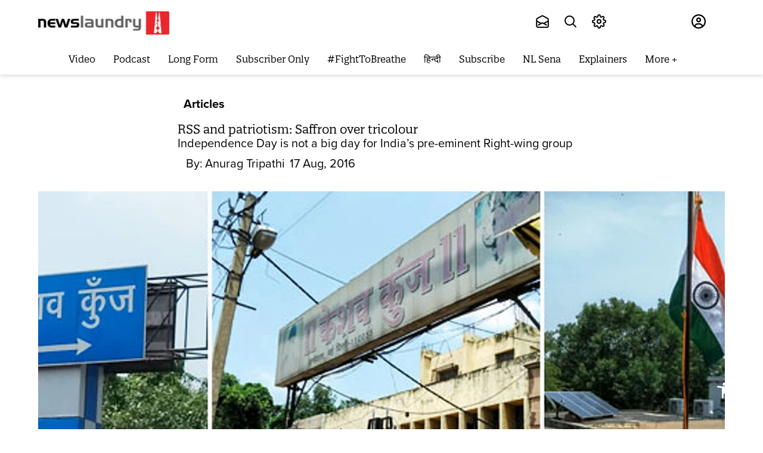

--- FILE ---
content_type: application/javascript; charset=UTF-8
request_url: https://www.newslaundry.com/cdn-cgi/challenge-platform/scripts/jsd/main.js
body_size: 9629
content:
window._cf_chl_opt={AKGCx8:'b'};~function(X6,PE,Pd,Pk,Pb,Pp,PO,Pr,X0,X2){X6=h,function(P,X,XS,X5,H,M){for(XS={P:261,X:336,H:307,M:300,i:360,D:256,W:418,L:334,x:217,Q:319},X5=h,H=P();!![];)try{if(M=-parseInt(X5(XS.P))/1*(parseInt(X5(XS.X))/2)+parseInt(X5(XS.H))/3+-parseInt(X5(XS.M))/4+parseInt(X5(XS.i))/5*(parseInt(X5(XS.D))/6)+-parseInt(X5(XS.W))/7+-parseInt(X5(XS.L))/8+parseInt(X5(XS.x))/9*(parseInt(X5(XS.Q))/10),M===X)break;else H.push(H.shift())}catch(i){H.push(H.shift())}}(V,965108),PE=this||self,Pd=PE[X6(281)],Pk=null,Pb=PR(),Pp={},Pp[X6(264)]='o',Pp[X6(385)]='s',Pp[X6(348)]='u',Pp[X6(297)]='z',Pp[X6(423)]='n',Pp[X6(231)]='I',Pp[X6(368)]='b',PO=Pp,PE[X6(406)]=function(P,X,H,M,Hr,Hw,Hn,XU,i,W,L,x,Q,s,F){if(Hr={P:265,X:267,H:216,M:445,i:267,D:362,W:313,L:224,x:313,Q:337,l:344,s:289,F:238,K:238,z:414,G:230,U:371,v:419,B:292,e:446,j:274,A:391,N:446,C:280,g:462,Y:273,I:274,J:222,E:272,d:301,k:391,y:296,c:446,m:272,Z:461,S:363,T:452,f:309},Hw={P:388,X:324,H:289,M:195,i:246,D:292},Hn={P:306,X:434,H:435,M:391},XU=X6,i={'rVASe':function(K,z){return K<z},'xlXsG':function(K,z){return K+z},'ODjrn':function(K,z){return K+z},'bFyIg':function(K,z){return K-z},'HZyOs':function(K,z){return z|K},'cUePn':function(K,z){return z&K},'YUhDi':function(K,z){return K==z},'ShruG':function(K,z){return K<z},'qNocc':function(K,z){return z|K},'EvmvS':function(K,z){return K<<z},'yjmgW':function(K,z){return K(z)},'VBfsb':function(K,z){return K&z},'nJfkL':function(K,z){return K-z},'kScOU':function(K,z){return K(z)},'eZVPZ':function(K,z){return K===z},'GgqGu':function(K,z,G,U){return K(z,G,U)},'IbnFr':function(K,z){return K(z)}},i[XU(Hr.P)](null,X)||X===void 0)return M;for(W=Pw(X),P[XU(Hr.X)][XU(Hr.H)]&&(W=W[XU(Hr.M)](P[XU(Hr.i)][XU(Hr.H)](X))),W=P[XU(Hr.D)][XU(Hr.W)]&&P[XU(Hr.L)]?P[XU(Hr.D)][XU(Hr.x)](new P[(XU(Hr.L))](W)):function(K,Xv,z){for(Xv=XU,K[Xv(Hw.P)](),z=0;i[Xv(Hw.X)](z,K[Xv(Hw.H)]);K[z]===K[i[Xv(Hw.M)](z,1)]?K[Xv(Hw.i)](i[Xv(Hw.D)](z,1),1):z+=1);return K}(W),L='nAsAaAb'.split('A'),L=L[XU(Hr.Q)][XU(Hr.l)](L),x=0;x<W[XU(Hr.s)];x++)if(XU(Hr.F)===XU(Hr.K))(Q=W[x],s=i[XU(Hr.z)](Pn,P,X,Q),i[XU(Hr.G)](L,s))?(F=s==='s'&&!P[XU(Hr.U)](X[Q]),i[XU(Hr.P)](XU(Hr.v),H+Q)?D(H+Q,s):F||D(i[XU(Hr.B)](H,Q),X[Q])):D(H+Q,s);else{if(256>tG[XU(Hr.e)](0)){for(VI=0;VJ<VE;Vk<<=1,Vy==i[XU(Hr.j)](Vc,1)?(Vm=0,VZ[XU(Hr.A)](VS(VT)),Vf=0):Vo++,Vd++);for(VR=Vb[XU(Hr.N)](0),Vq=0;8>Vp;Va=i[XU(Hr.C)](Vn<<1.51,i[XU(Hr.g)](Vw,1)),i[XU(Hr.Y)](Vr,i[XU(Hr.I)](u0,1))?(u1=0,u2[XU(Hr.A)](u3(u4)),u5=0):u6++,u7>>=1,VO++);}else{for(u8=1,u9=0;i[XU(Hr.J)](ut,uV);uh=i[XU(Hr.E)](i[XU(Hr.d)](uP,1),uX),uM-1==uH?(ui=0,uD[XU(Hr.k)](i[XU(Hr.y)](uW,uL)),ux=0):uQ++,ul=0,uu++);for(us=uF[XU(Hr.c)](0),uK=0;16>uz;uU=i[XU(Hr.m)](uv<<1,i[XU(Hr.Z)](uB,1)),ue==i[XU(Hr.S)](uj,1)?(uA=0,uN[XU(Hr.k)](i[XU(Hr.T)](uC,ug)),uY=0):uI++,uJ>>=1,uG++);}VB--,0==Ve&&(Vj=VA[XU(Hr.f)](2,VN),VC++),delete Vg[VY]}return M;function D(K,z,XG){XG=h,Object[XG(Hn.P)][XG(Hn.X)][XG(Hn.H)](M,z)||(M[z]=[]),M[z][XG(Hn.M)](K)}},Pr=X6(252)[X6(387)](';'),X0=Pr[X6(337)][X6(344)](Pr),PE[X6(248)]=function(X,H,M3,M2,XB,M,i,D,W,L,x){for(M3={P:207,X:219,H:463,M:375,i:402,D:289,W:405,L:391,x:369},M2={P:207,X:202,H:219,M:306,i:434,D:435,W:391},XB=X6,M={},M[XB(M3.P)]=function(Q,l){return l===Q},M[XB(M3.X)]=XB(M3.H),M[XB(M3.M)]=function(Q,l){return Q+l},i=M,D=Object[XB(M3.i)](H),W=0;W<D[XB(M3.D)];W++)if(L=D[W],'f'===L&&(L='N'),X[L]){for(x=0;x<H[D[W]][XB(M3.D)];-1===X[L][XB(M3.W)](H[D[W]][x])&&(X0(H[D[W]][x])||X[L][XB(M3.L)](i[XB(M3.M)]('o.',H[D[W]][x]))),x++);}else X[L]=H[D[W]][XB(M3.x)](function(Q,Xe){if(Xe=XB,i[Xe(M2.P)](Xe(M2.X),i[Xe(M2.H)]))x[Xe(M2.M)][Xe(M2.i)][Xe(M2.D)](Q,Q)||(s[F]=[]),K[z][Xe(M2.W)](G);else return'o.'+Q})},X2=function(Mc,My,Mk,Md,ME,MI,MY,MC,XA,X,H,M,i){return Mc={P:287,X:197,H:390,M:425},My={P:309,X:257,H:305,M:386,i:404,D:399,W:205,L:383,x:391,Q:309,l:377,s:438,F:309,K:403,z:276,G:308,U:411,v:411},Mk={P:289},Md={P:446},ME={P:289,X:411,H:306,M:434,i:435,D:253,W:434,L:434,x:435,Q:446,l:453,s:391,F:346,K:446,z:316,G:382,U:422,v:391,B:197,e:443,j:333,A:411,N:453,C:372,g:421,Y:391,I:346,J:325,E:431,d:309,k:309,y:346,c:317,m:376,Z:391,S:446,T:391,f:346,o:315,R:271,b:295,O:275,a:391,n:417,t0:391,t1:355,t2:352,t3:391,t4:372,t5:384,t6:449,t7:391,t8:459,t9:342,tt:391,tV:262,tu:322,th:254,tP:210,tX:276},MI={P:346},MY={P:376},MC={P:317},XA=X6,X={'xIiAa':function(D,W){return W!==D},'mixwg':function(D,W){return W==D},'DhRDH':XA(Mc.P),'pEcAa':function(D,W){return D(W)},'IrsPb':function(D,W){return D+W},'wlkmb':function(D,W){return D<W},'kzDvY':function(D,W){return D>W},'PzfnB':function(D,W){return W|D},'XqXlG':function(D,W){return W&D},'TkdsC':XA(Mc.X),'geKyr':function(D,W){return D<<W},'uwEMK':function(D,W){return W==D},'GSvgz':function(D,W){return D-W},'YZXjS':function(D,W){return D(W)},'KUhhu':function(D,W){return W===D},'WlXYT':function(D,W){return D|W},'pPSFv':function(D,W){return D==W},'RQsOk':function(D,W){return D(W)},'JWssy':function(D,W){return D==W},'xFMAx':function(D,W){return D&W},'FOhZf':function(D,W){return D-W},'BLFmS':function(D,W){return D<W},'gEcJO':function(D,W){return D!=W},'pwfGF':function(D,W){return D&W},'UGdKV':function(D,W){return W*D},'qKxgK':function(D,W){return W==D},'RIrgm':function(D,W){return D(W)},'OuyGV':function(D,W){return D<W},'lsZvL':function(D,W){return W==D},'pLBzw':function(D,W){return D(W)},'KkzGZ':function(D,W){return W==D},'KqsuI':function(D,W){return D===W}},H=String[XA(Mc.H)],M={'h':function(D,Mg,XC,W){return Mg={P:332,X:232,H:365,M:287,i:411,D:194,W:428},XC=XA,W={'nuxUf':function(L,Q,XN){return XN=h,X[XN(MC.P)](L,Q)}},X[XC(MY.P)](null,D)?'':M.g(D,6,function(L,Xg){if(Xg=XC,W[Xg(Mg.P)](Xg(Mg.X),Xg(Mg.H)))return Xg(Mg.M)[Xg(Mg.i)](L);else H[Xg(Mg.D)](Xg(Mg.W),M)})},'g':function(D,W,L,XI,x,Q,s,F,K,z,G,U,B,j,A,N,C,Y,I){if(XI=XA,x={'DGXpK':function(J,E,XY){return XY=h,X[XY(MI.P)](J,E)},'sdpLL':function(J,E){return J+E}},D==null)return'';for(s={},F={},K='',z=2,G=3,U=2,B=[],j=0,A=0,N=0;N<D[XI(ME.P)];N+=1)if(C=D[XI(ME.X)](N),Object[XI(ME.H)][XI(ME.M)][XI(ME.i)](s,C)||(s[C]=G++,F[C]=!0),Y=X[XI(ME.D)](K,C),Object[XI(ME.H)][XI(ME.W)][XI(ME.i)](s,Y))K=Y;else{if(Object[XI(ME.H)][XI(ME.L)][XI(ME.x)](F,K)){if(256>K[XI(ME.Q)](0)){for(Q=0;X[XI(ME.l)](Q,U);j<<=1,W-1==A?(A=0,B[XI(ME.s)](X[XI(ME.F)](L,j)),j=0):A++,Q++);for(I=K[XI(ME.K)](0),Q=0;X[XI(ME.z)](8,Q);j=X[XI(ME.G)](j<<1,X[XI(ME.U)](I,1)),A==W-1?(A=0,B[XI(ME.v)](L(j)),j=0):A++,I>>=1,Q++);}else if(XI(ME.B)!==X[XI(ME.e)])return X[XI(ME.j)][XI(ME.A)](X);else{for(I=1,Q=0;X[XI(ME.N)](Q,U);j=X[XI(ME.C)](j,1)|I,X[XI(ME.g)](A,W-1)?(A=0,B[XI(ME.Y)](X[XI(ME.I)](L,j)),j=0):A++,I=0,Q++);for(I=K[XI(ME.K)](0),Q=0;16>Q;j=1.12&I|j<<1.58,A==X[XI(ME.J)](W,1)?(A=0,B[XI(ME.s)](X[XI(ME.E)](L,j)),j=0):A++,I>>=1,Q++);}z--,z==0&&(z=Math[XI(ME.d)](2,U),U++),delete F[K]}else for(I=s[K],Q=0;Q<U;j=j<<1.19|X[XI(ME.U)](I,1),A==W-1?(A=0,B[XI(ME.Y)](L(j)),j=0):A++,I>>=1,Q++);K=(z--,0==z&&(z=Math[XI(ME.k)](2,U),U++),s[Y]=G++,X[XI(ME.y)](String,C))}if(X[XI(ME.c)]('',K)){if(Object[XI(ME.H)][XI(ME.L)][XI(ME.i)](F,K)){if(256>K[XI(ME.K)](0)){for(Q=0;X[XI(ME.l)](Q,U);j<<=1,X[XI(ME.m)](A,X[XI(ME.J)](W,1))?(A=0,B[XI(ME.Z)](L(j)),j=0):A++,Q++);for(I=K[XI(ME.S)](0),Q=0;8>Q;j=j<<1|I&1,W-1==A?(A=0,B[XI(ME.T)](X[XI(ME.f)](L,j)),j=0):A++,I>>=1,Q++);}else if(X[XI(ME.o)](XI(ME.R),XI(ME.b)))return'o.'+X;else{for(I=1,Q=0;Q<U;j=X[XI(ME.O)](j<<1,I),A==W-1?(A=0,B[XI(ME.a)](L(j)),j=0):A++,I=0,Q++);for(I=K[XI(ME.K)](0),Q=0;16>Q;j=j<<1|I&1.94,X[XI(ME.n)](A,W-1)?(A=0,B[XI(ME.t0)](X[XI(ME.t1)](L,j)),j=0):A++,I>>=1,Q++);}z--,X[XI(ME.n)](0,z)&&(z=Math[XI(ME.d)](2,U),U++),delete F[K]}else for(I=s[K],Q=0;Q<U;j=X[XI(ME.G)](X[XI(ME.C)](j,1),1.68&I),X[XI(ME.t2)](A,W-1)?(A=0,B[XI(ME.t3)](L(j)),j=0):A++,I>>=1,Q++);z--,0==z&&U++}for(I=2,Q=0;Q<U;j=X[XI(ME.t4)](j,1)|X[XI(ME.t5)](I,1),A==X[XI(ME.t6)](W,1)?(A=0,B[XI(ME.t7)](L(j)),j=0):A++,I>>=1,Q++);for(;;)if(j<<=1,A==W-1){if(XI(ME.t8)!==XI(ME.t9)){B[XI(ME.tt)](L(j));break}else x[XI(ME.tV)](H,x[XI(ME.tu)](XI(ME.th),M[XI(ME.tP)]))}else A++;return B[XI(ME.tX)]('')},'j':function(D,XJ){return XJ=XA,D==null?'':D==''?null:M.i(D[XJ(Mk.P)],32768,function(W,XE){return XE=XJ,D[XE(Md.P)](W)})},'i':function(D,W,L,Xd,x,Q,s,F,K,z,G,U,B,j,A,N,Y,C){for(Xd=XA,x=[],Q=4,s=4,F=3,K=[],U=L(0),B=W,j=1,z=0;3>z;x[z]=z,z+=1);for(A=0,N=Math[Xd(My.P)](2,2),G=1;G!=N;C=B&U,B>>=1,B==0&&(B=W,U=L(j++)),A|=(X[Xd(My.X)](0,C)?1:0)*G,G<<=1);switch(A){case 0:for(A=0,N=Math[Xd(My.P)](2,8),G=1;X[Xd(My.H)](G,N);C=X[Xd(My.M)](U,B),B>>=1,B==0&&(B=W,U=L(j++)),A|=X[Xd(My.i)](0<C?1:0,G),G<<=1);Y=H(A);break;case 1:for(A=0,N=Math[Xd(My.P)](2,16),G=1;N!=G;C=B&U,B>>=1,X[Xd(My.D)](0,B)&&(B=W,U=X[Xd(My.W)](L,j++)),A|=(X[Xd(My.L)](0,C)?1:0)*G,G<<=1);Y=H(A);break;case 2:return''}for(z=x[3]=Y,K[Xd(My.x)](Y);;){if(j>D)return'';for(A=0,N=Math[Xd(My.Q)](2,F),G=1;N!=G;C=U&B,B>>=1,0==B&&(B=W,U=L(j++)),A|=G*(0<C?1:0),G<<=1);switch(Y=A){case 0:for(A=0,N=Math[Xd(My.P)](2,8),G=1;G!=N;C=B&U,B>>=1,X[Xd(My.l)](0,B)&&(B=W,U=L(j++)),A|=(X[Xd(My.X)](0,C)?1:0)*G,G<<=1);x[s++]=X[Xd(My.s)](H,A),Y=s-1,Q--;break;case 1:for(A=0,N=Math[Xd(My.F)](2,16),G=1;G!=N;C=B&U,B>>=1,X[Xd(My.K)](0,B)&&(B=W,U=L(j++)),A|=G*(0<C?1:0),G<<=1);x[s++]=H(A),Y=s-1,Q--;break;case 2:return K[Xd(My.z)]('')}if(Q==0&&(Q=Math[Xd(My.P)](2,F),F++),x[Y])Y=x[Y];else if(X[Xd(My.G)](Y,s))Y=z+z[Xd(My.U)](0);else return null;K[Xd(My.x)](Y),x[s++]=z+Y[Xd(My.v)](0),Q--,z=Y,0==Q&&(Q=Math[Xd(My.Q)](2,F),F++)}}},i={},i[XA(Mc.M)]=M.h,i}(),X3();function Po(P,X,HX,HP,Hh,Hu,XH,H,M,i,D){HX={P:433,X:236,H:318,M:424,i:340,D:413,W:247,L:209,x:263,Q:458,l:288,s:239,F:447,K:203,z:400,G:189,U:326,v:392,B:451,e:420,j:211,A:343,N:343,C:189,g:444,Y:425,I:282},HP={P:354},Hh={P:210,X:341,H:214,M:214,i:329,D:259,W:229,L:387,x:260,Q:234,l:380,s:193,F:200,K:199,z:226,G:255,U:357,v:464,B:218,e:353,j:250,A:254},Hu={P:291,X:326},XH=X6,H={'hmqwp':function(W,L){return W(L)},'ozMzE':XH(HX.P),'EMAXS':XH(HX.X),'NiQOn':XH(HX.H),'cClig':XH(HX.M),'vvPyS':function(W,L){return W<L},'yPxUM':XH(HX.i),'RyzCV':function(W,L){return W(L)},'GUMXv':function(W,L){return W+L},'PzSvq':XH(HX.D)},M=PE[XH(HX.W)],console[XH(HX.L)](PE[XH(HX.x)]),i=new PE[(XH(HX.Q))](),i[XH(HX.l)](XH(HX.s),H[XH(HX.F)]+PE[XH(HX.x)][XH(HX.K)]+XH(HX.z)+M.r),M[XH(HX.G)]&&(i[XH(HX.U)]=5e3,i[XH(HX.v)]=function(XM){XM=XH,H[XM(Hu.P)](X,XM(Hu.X))}),i[XH(HX.B)]=function(Xi,L,x,Q,l,s,G){if(Xi=XH,i[Xi(Hh.P)]>=200&&H[Xi(Hh.X)](i[Xi(Hh.P)],300)){if(H[Xi(Hh.H)]===H[Xi(Hh.M)])H[Xi(Hh.i)](X,Xi(Hh.D));else for(L=H[Xi(Hh.W)][Xi(Hh.L)]('|'),x=0;!![];){switch(L[x++]){case'0':l=Q(s,s[Xi(Hh.x)]||s[H[Xi(Hh.Q)]],'n.',l);continue;case'1':L[Xi(Hh.l)][Xi(Hh.s)](G);continue;case'2':return Q={},Q.r=l,Q.e=null,Q;case'3':l={};continue;case'4':s[Xi(Hh.l)][Xi(Hh.F)](G);continue;case'5':G[Xi(Hh.K)]=H[Xi(Hh.z)];continue;case'6':l=l(s,G[Xi(Hh.G)],'d.',l);continue;case'7':l=x(s,s,'',l);continue;case'8':s=G[Xi(Hh.U)];continue;case'9':G[Xi(Hh.v)]='-1';continue;case'10':G=W[Xi(Hh.B)](H[Xi(Hh.e)]);continue}break}}else X(H[Xi(Hh.j)](Xi(Hh.A),i[Xi(Hh.P)]))},i[XH(HX.e)]=function(XD){XD=XH,X(XD(HP.P))},D={'t':PT(),'lhr':Pd[XH(HX.j)]&&Pd[XH(HX.j)][XH(HX.A)]?Pd[XH(HX.j)][XH(HX.N)]:'','api':M[XH(HX.C)]?!![]:![],'c':Pm(),'payload':P},i[XH(HX.g)](X2[XH(HX.Y)](JSON[XH(HX.I)](D)))}function PZ(H1,H0,XV,P,X,M){if(H1={P:311,X:204,H:409,M:356,i:251,D:454,W:398,L:201,x:395,Q:225,l:373,s:268,F:245,K:335,z:192},H0={P:328},XV=X6,P={'LiXcM':XV(H1.P),'vHkUx':XV(H1.X),'ngVFS':function(H){return H()},'rkreQ':XV(H1.H),'IdtSr':function(H,M,i){return H(M,i)},'FBKtA':function(H,M){return H*M}},X=Pc(),null===X)return;Pk&&(XV(H1.M)===P[XV(H1.i)]?(M={},M[XV(H1.D)]=P[XV(H1.W)],M[XV(H1.L)]=i.r,M[XV(H1.x)]=P[XV(H1.Q)],M[XV(H1.l)]=D,M[XV(H1.s)][XV(H1.F)](M,'*')):clearTimeout(Pk));Pk=P[XV(H1.K)](setTimeout,function(Xu){Xu=XV,P[Xu(H0.P)](Py)},P[XV(H1.z)](X,1e3))}function Pc(Xq,X9,X,H,M,i,D,W){for(Xq={P:283,X:327,H:387,M:283,i:423,D:247},X9=X6,X={},X[X9(Xq.P)]=function(L,Q){return L!==Q},H=X,M=X9(Xq.X)[X9(Xq.H)]('|'),i=0;!![];){switch(M[i++]){case'0':return D;case'1':if(H[X9(Xq.M)](typeof D,X9(Xq.i))||D<30)return null;continue;case'2':if(!W)return null;continue;case'3':D=W.i;continue;case'4':W=PE[X9(Xq.D)];continue}break}}function V(Mn){return Mn='fDRpR,Object,parent,ZQLXo,RMbYq,VkIPq,qNocc,YUhDi,bFyIg,WlXYT,join,errorInfoObject,RGIvX,cSvii,HZyOs,document,stringify,KXkAM,CnwA5,RnMhX,fDdHH,dlzekq5MyUxWjGgrKY1HDZ0mwPB+3Lhu2Ito9A4$FpsJOTXiN6CQ8SnE7fcVR-vba,open,length,AVWvy,hmqwp,ODjrn,gftkj,Qowmd,paJMP,yjmgW,symbol,loading,toString,4941956zdOzQV,EvmvS,CYHrF,random,YVrkx,gEcJO,prototype,3587982zelVvw,KqsuI,pow,ydlin,cloudflare-invisible,RXJJW,from,SSTpq3,KUhhu,kzDvY,xIiAa,display: none,3423560TLQOqd,CIKqF,TNxKv,sdpLL,function,rVASe,GSvgz,timeout,4|2|3|1|0,ngVFS,RyzCV,VmTYW,btTvj,nuxUf,DhRDH,12732552vCcFWe,IdtSr,1131556pAcZdy,includes,SkDzp,GFask,OfqQC,vvPyS,vDGLg,href,bind,JzWkQ,pEcAa,iWtFs,undefined,sxwuM,ygaiO,6|1|0|7|4|5|2|3,JWssy,cClig,xhr-error,RQsOk,GlbVI,contentWindow,NHoxi,lpRdD,6720230UCUUwR,wvgpx,Array,nJfkL,sZSwr,wBfWx,xNDDk,catch,boolean,map,jHtVZ,isNaN,geKyr,detail,sHmzY,oBfoV,mixwg,lsZvL,oAyuu,error on cf_chl_props,body,QqubK,PzfnB,OuyGV,xFMAx,string,pwfGF,split,sort,bFXDk,fromCharCode,push,ontimeout,0|3|1|2|4,CkXnX,event,aRBEO,isArray,LiXcM,qKxgK,/jsd/oneshot/d251aa49a8a3/0.10172483635767962:1768583505:LrRvo9D3BUJX9qhQcjL_pnPZfvo-dyQe27u0_G6lAk4/,XAJZw,keys,KkzGZ,UGdKV,indexOf,pRIb1,OQyeo,TuDWa,ZeEZp,AVFts,charAt,chctx,/cdn-cgi/challenge-platform/h/,GgqGu,gaQAV,pkLOA2,pPSFv,10508176NBqLBm,d.cookie,onerror,uwEMK,XqXlG,number,iframe,FLsJ,jsd,JBxy9,DOMContentLoaded,INKYW,wjeKl,YZXjS,cvXhj,10|5|9|1|8|3|7|0|6|4|2,hasOwnProperty,call,HjXRJ,0|2|8|4|5|9|1|10|7|3|6,pLBzw,now,TCPBO,onreadystatechange,YWnzm,TkdsC,send,concat,charCodeAt,PzSvq,jUoJx,FOhZf,oXHQg,onload,kScOU,wlkmb,source,/b/ov1/0.10172483635767962:1768583505:LrRvo9D3BUJX9qhQcjL_pnPZfvo-dyQe27u0_G6lAk4/,/invisible/jsd,ZGImN,XMLHttpRequest,RSLPs,zthWz,VBfsb,cUePn,Nbmez,tabIndex,api,getPrototypeOf,floor,FBKtA,appendChild,addEventListener,xlXsG,LRmiB4,jviuQ,AdeF3,style,removeChild,sid,VdMJV,AKGCx8,error,RIrgm,slrVj,RBVjn,GgqcZ,log,status,location,vSeiU,veWJy,yPxUM,readyState,getOwnPropertyNames,117awnCiM,createElement,effOn,VkxUS,jpIgb,ShruG,aUjz8,Set,vHkUx,NiQOn,Function,TYlZ6,ozMzE,IbnFr,bigint,NkXaI,randomUUID,EMAXS,[native code],navigator,OxPBp,JBLNa,POST,aYNOv,rEMIF,SOdkp,nJLtr,FdFYQ,postMessage,splice,__CF$cv$params,rxvNi8,VIUsn,GUMXv,rkreQ,_cf_chl_opt;JJgc4;PJAn2;kJOnV9;IWJi4;OHeaY1;DqMg0;FKmRv9;LpvFx1;cAdz2;PqBHf2;nFZCC5;ddwW5;pRIb1;rxvNi8;RrrrA2;erHi9,IrsPb,http-code:,contentDocument,6eGSaVf,BLFmS,ECNRM,success,clientInformation,3YZIscG,DGXpK,_cf_chl_opt,object,eZVPZ'.split(','),V=function(){return Mn},V()}function Pq(M,i,HK,HQ,XL,D,Hs,Hl,Hx,v,B,W,L,x,Q,l,s,F,K,z,G){if(HK={P:379,X:351,H:413,M:455,i:456,D:239,W:244,L:389,x:323,Q:440,l:237,s:198,F:228,K:212,z:387,G:458,U:208,v:302,B:263,e:203,j:293,A:450,N:284,C:284,g:314,Y:314,I:196,J:263,E:196,d:416,k:223,y:427,c:277,m:412,Z:454,S:426,T:444,f:425,o:326,R:392,b:247,O:288,a:394},HQ={P:361},XL=X6,D={'AVWvy':function(U,v){return v===U},'wvgpx':function(U,v){return U(v)},'Qowmd':function(U){return U()},'TCPBO':function(U,v,B){return U(v,B)},'OxPBp':XL(HK.P),'vSeiU':XL(HK.X),'GgqcZ':function(U,v){return U+v},'CYHrF':XL(HK.H),'gftkj':XL(HK.M),'oXHQg':XL(HK.i),'CkXnX':XL(HK.D)},!PS(0)){if(XL(HK.W)!==XL(HK.L))return![];else Hs={P:304,X:436,H:266,M:429},Hl={P:294},Hx={P:290},v={'YVrkx':function(j,A,Xx){return Xx=XL,D[Xx(Hx.P)](j,A)},'HjXRJ':XL(HK.x),'fDRpR':function(j,A,XQ){return XQ=XL,D[XQ(HQ.P)](j,A)},'INKYW':function(j,Xl){return Xl=XL,D[Xl(Hl.P)](j)}},B=W(),D[XL(HK.Q)](L,B.r,function(j,Xs){Xs=XL,v[Xs(Hs.P)](typeof F,v[Xs(Hs.X)])&&v[Xs(Hs.H)](G,j),v[Xs(Hs.M)](z)}),B.e&&F(D[XL(HK.l)],B.e)}L=(W={},W[XL(HK.s)]=M,W[XL(HK.F)]=i,W);try{for(x=D[XL(HK.K)][XL(HK.z)]('|'),Q=0;!![];){switch(x[Q++]){case'0':l=new PE[(XL(HK.G))]();continue;case'1':s=D[XL(HK.U)](D[XL(HK.v)],PE[XL(HK.B)][XL(HK.e)])+D[XL(HK.j)]+G.r+D[XL(HK.A)];continue;case'2':K=(F={},F[XL(HK.N)]=PE[XL(HK.B)][XL(HK.C)],F[XL(HK.g)]=PE[XL(HK.B)][XL(HK.Y)],F[XL(HK.I)]=PE[XL(HK.J)][XL(HK.E)],F[XL(HK.d)]=PE[XL(HK.B)][XL(HK.k)],F[XL(HK.y)]=Pb,F);continue;case'3':z={},z[XL(HK.c)]=L,z[XL(HK.m)]=K,z[XL(HK.Z)]=XL(HK.S),l[XL(HK.T)](X2[XL(HK.f)](z));continue;case'4':l[XL(HK.o)]=2500;continue;case'5':l[XL(HK.R)]=function(){};continue;case'6':G=PE[XL(HK.b)];continue;case'7':l[XL(HK.O)](D[XL(HK.a)],s);continue}break}}catch(v){}}function Pw(P,HJ,Xz,X){for(HJ={P:445,X:402,H:190},Xz=X6,X=[];P!==null;X=X[Xz(HJ.P)](Object[Xz(HJ.X)](P)),P=Object[Xz(HJ.H)](P));return X}function PS(X,H3,Xh,H,M){return H3={P:370,X:370,H:303},Xh=X6,H={},H[Xh(H3.P)]=function(i,D){return i<D},M=H,M[Xh(H3.X)](Math[Xh(H3.H)](),X)}function Pf(H7,XX,P,X,H,M,i,D){for(H7={P:393,X:387,H:191,M:439,i:364},XX=X6,P={'sZSwr':function(W){return W()}},X=XX(H7.P)[XX(H7.X)]('|'),H=0;!![];){switch(X[H++]){case'0':M=3600;continue;case'1':i=Math[XX(H7.H)](Date[XX(H7.M)]()/1e3);continue;case'2':if(i-D>M)return![];continue;case'3':D=P[XX(H7.i)](PT);continue;case'4':return!![]}break}}function PT(H5,XP,P,X){return H5={P:247,X:191,H:457},XP=X6,P={'ZGImN':function(H,M){return H(M)}},X=PE[XP(H5.P)],Math[XP(H5.X)](+P[XP(H5.H)](atob,X.t))}function h(t,u,P,X){return t=t-189,P=V(),X=P[t],X}function PR(HH,XW){return HH={P:233},XW=X6,crypto&&crypto[XW(HH.P)]?crypto[XW(HH.P)]():''}function Pa(X,H,HU,XF,M,i){return HU={P:448,X:227,H:227,M:306,i:299,D:435,W:405,L:235},XF=X6,M={},M[XF(HU.P)]=function(D,W){return D instanceof W},i=M,i[XF(HU.P)](H,X[XF(HU.X)])&&0<X[XF(HU.H)][XF(HU.M)][XF(HU.i)][XF(HU.D)](H)[XF(HU.W)](XF(HU.L))}function Py(P,XR,Xo,X7,X,H){XR={P:323,X:396,H:379},Xo={P:347,X:286},X7=X6,X={'iWtFs':X7(XR.P),'fDdHH':function(M){return M()},'aRBEO':function(M,i,D){return M(i,D)}},H=X1(),X[X7(XR.X)](Po,H.r,function(M,X8){X8=X7,typeof P===X[X8(Xo.P)]&&P(M),X[X8(Xo.X)](PZ)}),H.e&&Pq(X7(XR.H),H.e)}function X1(M6,Xj,H,M,i,D,W,L,x,Q){H=(M6={P:430,X:318,H:260,M:236,i:460,D:437,W:387,L:218,x:424,Q:378,l:199,s:401,F:380,K:200,z:193,G:357,U:255,v:464,B:432,e:415,j:285,A:259},Xj=X6,{'RnMhX':function(l,s){return l(s)},'zthWz':Xj(M6.P),'oAyuu':function(l,s,F,K,z){return l(s,F,K,z)},'XAJZw':Xj(M6.X),'cvXhj':Xj(M6.H),'gaQAV':Xj(M6.M)});try{if(Xj(M6.P)===H[Xj(M6.i)]){for(M=Xj(M6.D)[Xj(M6.W)]('|'),i=0;!![];){switch(M[i++]){case'0':D=Pd[Xj(M6.L)](Xj(M6.x));continue;case'1':x=H[Xj(M6.Q)](pRIb1,W,W,'',x);continue;case'2':D[Xj(M6.l)]=H[Xj(M6.s)];continue;case'3':Pd[Xj(M6.F)][Xj(M6.K)](D);continue;case'4':Pd[Xj(M6.F)][Xj(M6.z)](D);continue;case'5':W=D[Xj(M6.G)];continue;case'6':return L={},L.r=x,L.e=null,L;case'7':x=H[Xj(M6.Q)](pRIb1,W,D[Xj(M6.U)],'d.',x);continue;case'8':D[Xj(M6.v)]='-1';continue;case'9':x={};continue;case'10':x=pRIb1(W,W[H[Xj(M6.B)]]||W[H[Xj(M6.e)]],'n.',x);continue}break}}else H[Xj(M6.j)](Q,Xj(M6.A))}catch(s){return Q={},Q.r={},Q.e=s,Q}}function Pm(Xa,Xt,P){return Xa={P:270,X:258},Xt=X6,P={'RMbYq':function(X,H){return H!==X},'ECNRM':function(X){return X()}},P[Xt(Xa.P)](P[Xt(Xa.X)](Pc),null)}function X3(MO,Mp,Mb,Xk,P,X,H,M,i){if(MO={P:379,X:298,H:242,M:428,i:320,D:247,W:215,L:359,x:407,Q:339,l:206,s:233,F:233,K:220,z:194,G:194,U:349,v:240,B:408,e:221,j:441,A:441},Mp={P:220,X:215,H:298,M:441,i:366},Mb={P:442,X:243,H:220},Xk=X6,P={'VkxUS':function(D){return D()},'ZQLXo':function(D,W,L){return D(W,L)},'jpIgb':Xk(MO.P),'xNDDk':function(D){return D()},'lpRdD':Xk(MO.X),'OQyeo':function(D,W){return D===W},'GFask':Xk(MO.H),'sxwuM':Xk(MO.M),'aYNOv':function(D,W){return D!==W},'TuDWa':Xk(MO.i)},X=PE[Xk(MO.D)],!X)return;if(!Pf())return;if(H=![],M=function(MR,Xy){if(MR={P:269},Xy=Xk,Xy(Mb.P)===Xy(Mb.X)){if(!W){if(F=!![],!P[Xy(Mb.H)](K))return;z(function(j){v(B,j)})}}else if(!H){if(H=!![],!Pf())return;Py(function(W,Xc){Xc=Xy,P[Xc(MR.P)](X4,X,W)})}},Pd[Xk(MO.W)]!==P[Xk(MO.L)]){if(P[Xk(MO.x)](P[Xk(MO.Q)],Xk(MO.l)))return M&&i[Xk(MO.s)]?D[Xk(MO.F)]():'';else P[Xk(MO.K)](M)}else PE[Xk(MO.z)]?Pd[Xk(MO.G)](P[Xk(MO.U)],M):P[Xk(MO.v)](Xk(MO.i),P[Xk(MO.B)])?H(P[Xk(MO.e)],M.e):(i=Pd[Xk(MO.j)]||function(){},Pd[Xk(MO.A)]=function(Xm){Xm=Xk,P[Xm(Mp.P)](i),Pd[Xm(Mp.X)]!==Xm(Mp.H)&&(Pd[Xm(Mp.M)]=i,P[Xm(Mp.i)](M))})}function X4(M,i,Ma,XZ,D,W,L,x){if(Ma={P:213,X:311,H:189,M:259,i:454,D:201,W:395,L:268,x:245,Q:204,l:373},XZ=X6,D={},D[XZ(Ma.P)]=XZ(Ma.X),W=D,!M[XZ(Ma.H)])return;i===XZ(Ma.M)?(L={},L[XZ(Ma.i)]=W[XZ(Ma.P)],L[XZ(Ma.D)]=M.r,L[XZ(Ma.W)]=XZ(Ma.M),PE[XZ(Ma.L)][XZ(Ma.x)](L,'*')):(x={},x[XZ(Ma.i)]=W[XZ(Ma.P)],x[XZ(Ma.D)]=M.r,x[XZ(Ma.W)]=XZ(Ma.Q),x[XZ(Ma.l)]=i,PE[XZ(Ma.L)][XZ(Ma.x)](x,'*'))}function Pn(P,X,H,HI,XK,M,i,x,Q,l,D){M=(HI={P:321,X:279,H:249,M:323,i:330,D:312,W:374,L:345,x:358,Q:371,l:358,s:419,F:331,K:350,z:350,G:264,U:338,v:381,B:350,e:391,j:446,A:410,N:241,C:310,g:367,Y:367,I:362,J:397,E:278},XK=X6,{'JzWkQ':function(W,L,x,Q){return W(L,x,Q)},'NHoxi':function(W,L){return L===W},'btTvj':function(W,L){return W+L},'ygaiO':function(W,L){return L==W},'AVFts':function(W,L){return L&W},'rEMIF':function(W,L){return W(L)},'VmTYW':function(W,L){return W===L},'RXJJW':XK(HI.P),'sHmzY':XK(HI.X),'SkDzp':XK(HI.H),'ydlin':XK(HI.M),'RGIvX':function(W,L,x){return W(L,x)}});try{i=X[H]}catch(W){if(M[XK(HI.i)](M[XK(HI.D)],M[XK(HI.W)]))(x=U[l],Q=M[XK(HI.L)](B,e,j,x),A(Q))?(l=M[XK(HI.x)]('s',Q)&&!H[XK(HI.Q)](Q[x]),M[XK(HI.l)](XK(HI.s),M[XK(HI.F)](Z,x))?S(T+x,Q):l||W(o+x,R[x])):x(y+x,Q);else return'i'}if(M[XK(HI.K)](null,i))return i===void 0?'u':'x';if(M[XK(HI.z)](XK(HI.G),typeof i))try{if(M[XK(HI.U)]===XK(HI.v)){for(k=0;y<H;Z<<=1,M[XK(HI.B)](S,T-1)?(f=0,o[XK(HI.e)](R(P)),O=0):X++,m++);for(n=t0[XK(HI.j)](0),t1=0;8>t2;t4=t5<<1.52|M[XK(HI.A)](t6,1),t8-1==t7?(t9=0,tt[XK(HI.e)](M[XK(HI.N)](tV,tu)),th=0):tP++,tX>>=1,t3++);}else if(M[XK(HI.C)]==typeof i[XK(HI.g)])return i[XK(HI.Y)](function(){}),'p'}catch(Q){}return P[XK(HI.I)][XK(HI.J)](i)?'a':i===P[XK(HI.I)]?'D':!0===i?'T':!1===i?'F':(D=typeof i,XK(HI.M)==D?M[XK(HI.E)](Pa,P,i)?'N':'f':PO[D]||'?')}}()